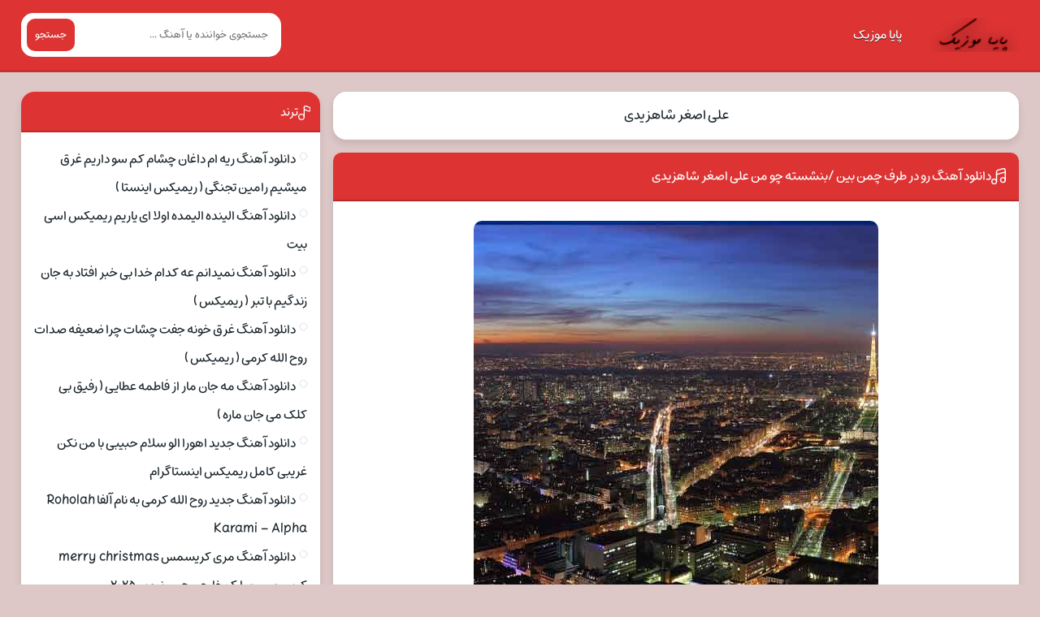

--- FILE ---
content_type: text/html; charset=UTF-8
request_url: https://www.payamusic.ir/trackcategory/%D8%B9%D9%84%DB%8C-%D8%A7%D8%B5%D8%BA%D8%B1-%D8%B4%D8%A7%D9%87%D8%B2%DB%8C%D8%AF%DB%8C/
body_size: 12083
content:
<!DOCTYPE html><html dir="rtl" lang="fa-IR"><head><script data-no-optimize="1">var litespeed_docref=sessionStorage.getItem("litespeed_docref");litespeed_docref&&(Object.defineProperty(document,"referrer",{get:function(){return litespeed_docref}}),sessionStorage.removeItem("litespeed_docref"));</script> <meta charset="UTF-8"><meta name="viewport" content="width=device-width, initial-scale=1"><title>دانلود آهنگ های علی اصغر شاهزیدی &#8902; پایا موزیک</title><meta name='robots' content='index, follow, max-image-preview:large, max-snippet:-1, max-video-preview:-1' /><link rel="canonical" href="https://www.payamusic.ir/trackcategory/علی-اصغر-شاهزیدی/" /><meta property="og:locale" content="fa_IR" /><meta property="og:type" content="article" /><meta property="og:title" content="دانلود آهنگ های علی اصغر شاهزیدی &#8902; پایا موزیک" /><meta property="og:url" content="https://www.payamusic.ir/trackcategory/علی-اصغر-شاهزیدی/" /><meta property="og:site_name" content="پایا موزیک" /><meta name="twitter:card" content="summary_large_image" /> <script type="application/ld+json" class="yoast-schema-graph">{"@context":"https://schema.org","@graph":[{"@type":"CollectionPage","@id":"https://www.payamusic.ir/trackcategory/%d8%b9%d9%84%db%8c-%d8%a7%d8%b5%d8%ba%d8%b1-%d8%b4%d8%a7%d9%87%d8%b2%db%8c%d8%af%db%8c/","url":"https://www.payamusic.ir/trackcategory/%d8%b9%d9%84%db%8c-%d8%a7%d8%b5%d8%ba%d8%b1-%d8%b4%d8%a7%d9%87%d8%b2%db%8c%d8%af%db%8c/","name":"دانلود آهنگ های علی اصغر شاهزیدی &#8902; پایا موزیک","isPartOf":{"@id":"https://www.payamusic.ir/#website"},"primaryImageOfPage":{"@id":"https://www.payamusic.ir/trackcategory/%d8%b9%d9%84%db%8c-%d8%a7%d8%b5%d8%ba%d8%b1-%d8%b4%d8%a7%d9%87%d8%b2%db%8c%d8%af%db%8c/#primaryimage"},"image":{"@id":"https://www.payamusic.ir/trackcategory/%d8%b9%d9%84%db%8c-%d8%a7%d8%b5%d8%ba%d8%b1-%d8%b4%d8%a7%d9%87%d8%b2%db%8c%d8%af%db%8c/#primaryimage"},"thumbnailUrl":"https://www.payamusic.ir/wp-content/uploads/2022/10/kjhgfrS-min.jpg","breadcrumb":{"@id":"https://www.payamusic.ir/trackcategory/%d8%b9%d9%84%db%8c-%d8%a7%d8%b5%d8%ba%d8%b1-%d8%b4%d8%a7%d9%87%d8%b2%db%8c%d8%af%db%8c/#breadcrumb"},"inLanguage":"fa-IR"},{"@type":"ImageObject","inLanguage":"fa-IR","@id":"https://www.payamusic.ir/trackcategory/%d8%b9%d9%84%db%8c-%d8%a7%d8%b5%d8%ba%d8%b1-%d8%b4%d8%a7%d9%87%d8%b2%db%8c%d8%af%db%8c/#primaryimage","url":"https://www.payamusic.ir/wp-content/uploads/2022/10/kjhgfrS-min.jpg","contentUrl":"https://www.payamusic.ir/wp-content/uploads/2022/10/kjhgfrS-min.jpg","width":498,"height":499},{"@type":"BreadcrumbList","@id":"https://www.payamusic.ir/trackcategory/%d8%b9%d9%84%db%8c-%d8%a7%d8%b5%d8%ba%d8%b1-%d8%b4%d8%a7%d9%87%d8%b2%db%8c%d8%af%db%8c/#breadcrumb","itemListElement":[{"@type":"ListItem","position":1,"name":"خانه","item":"https://www.payamusic.ir/"},{"@type":"ListItem","position":2,"name":"علی اصغر شاهزیدی"}]},{"@type":"WebSite","@id":"https://www.payamusic.ir/#website","url":"https://www.payamusic.ir/","name":"پایا موزیک","description":"دانلود گلچین آهنگ طلایی غمگین","potentialAction":[{"@type":"SearchAction","target":{"@type":"EntryPoint","urlTemplate":"https://www.payamusic.ir/?s={search_term_string}"},"query-input":{"@type":"PropertyValueSpecification","valueRequired":true,"valueName":"search_term_string"}}],"inLanguage":"fa-IR"}]}</script> <link rel="alternate" type="application/rss+xml" title="پایا موزیک &raquo; علی اصغر شاهزیدی خوراک دسته" href="https://www.payamusic.ir/trackcategory/%d8%b9%d9%84%db%8c-%d8%a7%d8%b5%d8%ba%d8%b1-%d8%b4%d8%a7%d9%87%d8%b2%db%8c%d8%af%db%8c/feed/" /><link data-optimized="2" rel="stylesheet" href="https://www.payamusic.ir/wp-content/litespeed/css/aa35e6f6e9f24e47de9a29d114660e42.css?ver=82b55" /><link rel="https://api.w.org/" href="https://www.payamusic.ir/wp-json/" /><link rel="alternate" title="JSON" type="application/json" href="https://www.payamusic.ir/wp-json/wp/v2/categories/152" /><link rel="EditURI" type="application/rsd+xml" title="RSD" href="https://www.payamusic.ir/xmlrpc.php?rsd" /><meta name="generator" content="WordPress 6.9" /><link rel="preload" as="font" href="https://www.payamusic.ir/wp-content/themes/paya/assets/fonts/mikhak.woff2" crossorigin><link rel="icon" type="image/png" href="https://www.payamusic.ir/wp-content/uploads/2023/08/PayaMusic.webp"><meta name="theme-color" content="#dd3333"></head><body><header class="header"><div class="width flex"><nav class="flex"><a class="textlogo" href="https://www.payamusic.ir" title="پایا موزیک" rel="home"><span>پایا موزیک</span></a><ul class="flex"><li><a href="https://www.payamusic.ir/">پایا موزیک</a></li></ul></nav><form class="search flex" method="get" action="https://www.payamusic.ir"><input name="s" value="" placeholder="جستجوی خواننده یا آهنگ ..." type="text" required="required" oninvalid="this.setCustomValidity('لطفا متنی برای جستجو انتخاب کنيد')" oninput="setCustomValidity('')"><button>جستجو</button></form></div></header><div class="width flex2"><div class="mright flex"><div class="mcenter mcenter2"><div class="sbox hding"><h1><a href="https://www.payamusic.ir/trackcategory/%d8%b9%d9%84%db%8c-%d8%a7%d8%b5%d8%ba%d8%b1-%d8%b4%d8%a7%d9%87%d8%b2%db%8c%d8%af%db%8c/" title="علی اصغر شاهزیدی">علی اصغر شاهزیدی</a></h1></div><article class="posts"><header><h2><a title="دانلود آهنگ رو در طرف چمن بین /بنشسته چو من علی اصغر شاهزیدی" rel="bookmark" href="https://www.payamusic.ir/track14/516/">دانلود آهنگ رو در طرف چمن بین /بنشسته چو من علی اصغر شاهزیدی</a></h2></header><div class="the_content"><figure>
<img data-lazyloaded="1" src="[data-uri]" width="498" height="499" data-src="https://www.payamusic.ir/wp-content/uploads/2022/10/kjhgfrS-min.jpg" class="attachment-pst size-pst wp-post-image" alt="دانلود آهنگ رو در طرف چمن بین /بنشسته چو من علی اصغر شاهزیدی" title="دانلود آهنگ رو در طرف چمن بین /بنشسته چو من علی اصغر شاهزیدی" decoding="async" fetchpriority="high" data-srcset="https://www.payamusic.ir/wp-content/uploads/2022/10/kjhgfrS-min.jpg 498w, https://www.payamusic.ir/wp-content/uploads/2022/10/kjhgfrS-min-300x300.jpg 300w, https://www.payamusic.ir/wp-content/uploads/2022/10/kjhgfrS-min-150x150.jpg 150w" data-sizes="(max-width: 498px) 100vw, 498px" /></figure><p>با ما باشید با سوپرایز بزرگ این ساعت رسانه پایا موزیک  🎸 دانلود اهنگ رو در طرف چمن بین /بنشسته چو من با صدای علی اصغر شاهزیدی به همراه تکست و بهترین کیفیت ♪</p><p>Download Old Music BY : ALY ASGHR SHAHZYDY | RV DR TRF CHMN BYN /BNSHSTH CHV MN With Text And 2 Quality 320 And 128 On payamusic.ir</p><p>دل در آتش غم رخت تا که خانه کرد 🎸❥</p><p>دیده سیل خون به دامنم بس روانه کرد</p><p>(ترانه از سایت  ) 🎸❥</p><p>آفتاب عمر من فرو رفت و ماهم از افق چرا سر برون نکرد</p><p>هیچ صبح دم نشد فلق چون شفق زخون دل مرا لاله گون نکرد 🎸❥</p><p>ز روی مهت جانا پرده بر گشا</p><p>در آسمان مه را منفعل نما 🎸❥</p><p>به ماه رویت سوگند که دل به مهرت پایبند به طره ات جان پیوند</p><p>قسم به زند و پازند* به جانم آتش افکند خراب رویت یک چند 🎸❥</p><p>[Persian Music on ListenPersian]</p><p>بیا نگارا جمال خود بنما 🎸❥</p><p>ز رنگ و بویت خجل نما گل را</p><p>رو در طرف چمن بین /بنشسته چو من 🎸❥</p><p>دل خون بس ز غم/یاری غنچه دهن</p><p>گل درخشنده چهره تابنده غنچه در خنده بلبل نعره زنان 🎸❥</p><p>هر که جوینده باشد یابنده دل دارد زنده بس کن آه و فغان</p><p>ز جور مه رویان شکوه گر سازی 🎸❥</p><p>به ششدر** محنت مهره اندازی</p><p>همچون سالک دست خود بازی 🎸❥</p><p>همچون سالک دست خود بازی</p><p> 🎸❥</p></p><p> 🎸❥</p>
<audio src="https://dl.downlooad.ir/artist/aly-asghr-shahzydy/ALY ASGHR SHAHZYDY - ATSH DL - (Music-Pars).mp3" controls controlslist="noplaybackrate">مرورگر شما از Player ساپورت نمی کند.</audio></div><footer class="flex"><ul class="flex"><li class="cat"><a href="https://www.payamusic.ir/trackcategory/%d8%b9%d9%84%db%8c-%d8%a7%d8%b5%d8%ba%d8%b1-%d8%b4%d8%a7%d9%87%d8%b2%db%8c%d8%af%db%8c/" rel="category tag">علی اصغر شاهزیدی</a></li><li class="time">13 نوامبر 2022</li><li class="cmmnts">0 نظر</li></ul>
<a class="more" href="https://www.payamusic.ir/track14/516/" title="دانلود آهنگ رو در طرف چمن بین /بنشسته چو من علی اصغر شاهزیدی">ادامه مطلب + دانلود ...</a></footer></article></div></div><aside class="sidebar left"><section class="sbox"><header><h4>ترند</h4></header><ul><li><a href="https://www.payamusic.ir/track03/29413/" title="دانلود آهنگ ریه ام داغان چشام کم سو داریم غرق میشیم رامین تجنگی ( ریمیکس اینستا )">دانلود آهنگ ریه ام داغان چشام کم سو داریم غرق میشیم رامین تجنگی ( ریمیکس اینستا )</a></li><li><a href="https://www.payamusic.ir/track04/29411/" title="دانلود آهنگ الینده الیمده اولا ای یاریم ریمیکس اسی بیت">دانلود آهنگ الینده الیمده اولا ای یاریم ریمیکس اسی بیت</a></li><li><a href="https://www.payamusic.ir/track04/29409/" title="دانلود آهنگ نمیدانم عه کدام خدا بی خبر افتاد به جان زندگیم با تبر ( ریمیکس )">دانلود آهنگ نمیدانم عه کدام خدا بی خبر افتاد به جان زندگیم با تبر ( ریمیکس )</a></li><li><a href="https://www.payamusic.ir/track04/29407/" title="دانلود آهنگ غرق خونه جفت چشات چرا ضعیفه صدات روح الله کرمی ( ریمیکس )">دانلود آهنگ غرق خونه جفت چشات چرا ضعیفه صدات روح الله کرمی ( ریمیکس )</a></li><li><a href="https://www.payamusic.ir/track04/29405/" title="دانلود آهنگ مه جان مار از فاطمه عطایی ( رفیق بی کلک می جان ماره )">دانلود آهنگ مه جان مار از فاطمه عطایی ( رفیق بی کلک می جان ماره )</a></li><li><a href="https://www.payamusic.ir/track04/29403/" title="دانلود آهنگ جدید اهورا الو سلام حبیبی با من نکن غریبی کامل ریمیکس اینستاگرام">دانلود آهنگ جدید اهورا الو سلام حبیبی با من نکن غریبی کامل ریمیکس اینستاگرام</a></li><li><a href="https://www.payamusic.ir/track05/29401/" title="دانلود آهنگ جدید روح الله کرمی به نام آلفا Roholah Karami – Alpha">دانلود آهنگ جدید روح الله کرمی به نام آلفا Roholah Karami – Alpha</a></li><li><a href="https://www.payamusic.ir/track03/29399/" title="دانلود آهنگ مری کریسمس merry christmas کریسمس مبارک خارجی هپی نیو یر ۲۰۲۵">دانلود آهنگ مری کریسمس merry christmas کریسمس مبارک خارجی هپی نیو یر ۲۰۲۵</a></li><li><a href="https://www.payamusic.ir/track04/29397/" title="دانلود اهنگ مریم گل قد شلالوم محسن زارع ریمیکس اینستایی">دانلود اهنگ مریم گل قد شلالوم محسن زارع ریمیکس اینستایی</a></li><li><a href="https://www.payamusic.ir/track04/29395/" title="دانلود آهنگ های میلاد راستاد غمگین ریمیکس طولانی پشت سرهم">دانلود آهنگ های میلاد راستاد غمگین ریمیکس طولانی پشت سرهم</a></li></ul></section><section class="sbox"><header><h4>خوانندگان</h4></header><ul><li><a href="https://www.payamusic.ir/tracksinger/%d8%a2%d8%b1%d9%85%db%8c%d9%86-2afm/" title="دانلود همه آهنگ های آرمین 2afm">آرمین 2afm</a></li><li><a href="https://www.payamusic.ir/tracksinger/%d8%a7%d9%85%db%8c%d8%b1-%d8%aa%d8%aa%d9%84%d9%88/" title="دانلود همه آهنگ های امیر تتلو">امیر تتلو</a></li><li><a href="https://www.payamusic.ir/tracksinger/%d8%a7%d9%85%db%8c%d8%af-%d8%a2%d9%85%d8%b1%db%8c/" title="دانلود همه آهنگ های امید آمری">امید آمری</a></li></ul></section><section class="sbox"><header><h4>پست های جدید</h4></header><ul><li><a href="https://www.payamusic.ir/track04/30822/" title="دانلود آهنگ خوشگل کی تو بگو مال کی تو">دانلود آهنگ خوشگل کی تو بگو مال کی تو</a></li><li><a href="https://www.payamusic.ir/track05/30819/" title="دانلود آهنگ معین با تو به هر چه که باید در دلو جان می‌رسیدم من رسیدم">دانلود آهنگ معین با تو به هر چه که باید در دلو جان می‌رسیدم من رسیدم</a></li><li><a href="https://www.payamusic.ir/track06/30816/" title="دانلود اهنگ ماشین فقط سمند سورن ریمیکس اینستا">دانلود اهنگ ماشین فقط سمند سورن ریمیکس اینستا</a></li><li><a href="https://www.payamusic.ir/track06/30813/" title="دانلود آهنگ گفته بودم اگه برگردی دوباره ریمیکس اینستاگرام">دانلود آهنگ گفته بودم اگه برگردی دوباره ریمیکس اینستاگرام</a></li><li><a href="https://www.payamusic.ir/track10/30810/" title="دانلود آهنگ معین من به زیباییِ تو هرگز ندیدم در خیالم هم ندیدم">دانلود آهنگ معین من به زیباییِ تو هرگز ندیدم در خیالم هم ندیدم</a></li><li><a href="https://www.payamusic.ir/track05/30807/" title="دانلود اهنگ خوشگل کی تو بگو مال کی تو ریمیکس اینستا">دانلود اهنگ خوشگل کی تو بگو مال کی تو ریمیکس اینستا</a></li><li><a href="https://www.payamusic.ir/track05/30804/" title="دانلود اهنگ اصلا خبر داری چقدر دلتنگتم بی معرفت ریمیکس">دانلود اهنگ اصلا خبر داری چقدر دلتنگتم بی معرفت ریمیکس</a></li><li><a href="https://www.payamusic.ir/track08/30801/" title="دانلود آهنگ معین ز تمام بودنیها تو فقط از آن من باشو کنارم عاشقی کن">دانلود آهنگ معین ز تمام بودنیها تو فقط از آن من باشو کنارم عاشقی کن</a></li><li><a href="https://www.payamusic.ir/track05/30798/" title="دانلود اهنگ چنگیز زن کسته ریمیکس">دانلود اهنگ چنگیز زن کسته ریمیکس</a></li><li><a href="https://www.payamusic.ir/track06/30795/" title="دانلود اهنگ محمد ملایی نمیدونی بهونتو هر شب دلم میگیره">دانلود اهنگ محمد ملایی نمیدونی بهونتو هر شب دلم میگیره</a></li><li><a href="https://www.payamusic.ir/track05/30792/" title="دانلود آهنگ اگ ببازم دل بهت">دانلود آهنگ اگ ببازم دل بهت</a></li><li><a href="https://www.payamusic.ir/track10/30789/" title="دانلود ریمیکس ترکیبی رامین تجنگی و پیام عباسی و هیچکس و فرهاد جهانگیری تیرگی">دانلود ریمیکس ترکیبی رامین تجنگی و پیام عباسی و هیچکس و فرهاد جهانگیری تیرگی</a></li><li><a href="https://www.payamusic.ir/track07/30786/" title="دانلود آهنگ بیدل برزویی شونه کی مرهم میشه وقتی دلت میگیره">دانلود آهنگ بیدل برزویی شونه کی مرهم میشه وقتی دلت میگیره</a></li><li><a href="https://www.payamusic.ir/track05/30783/" title="دانلود آهنگ بیدل برزویی من که میمردم واسه تو کردی بی وفایی">دانلود آهنگ بیدل برزویی من که میمردم واسه تو کردی بی وفایی</a></li><li><a href="https://www.payamusic.ir/track05/30780/" title="دانلود آهنگ بیدل برزویی دست روی موهات میکشه وقتی منو نداری">دانلود آهنگ بیدل برزویی دست روی موهات میکشه وقتی منو نداری</a></li></ul></section><section class="sbox"><header><h4>دوستان</h4></header><ul><li><a href="https://musicpars4.ir/">https://musicpars4.ir/</a></li><li><a href="https://onlineroman.ir/">دانلود رمان</a></li><li><a href="https://www.payamusic.ir/">https://www.payamusic.ir/</a></li><li><a href="https://opmusic.ir/">دانلود آهنگ</a></li></ul></section></aside></div><footer class="footer"><div class="width flex2"><div class="footbox"><h5>دسته‌بندی نشده</h5><ul><li><a title="دانلود آهنگ ریه ام داغان چشام کم سو داریم غرق میشیم رامین تجنگی ( ریمیکس اینستا )" href="https://www.payamusic.ir/track03/29413/">دانلود آهنگ ریه ام داغان چشام کم سو داریم غرق میشیم رامین تجنگی ( ریمیکس اینستا )</a></li><li><a title="دانلود آهنگ الینده الیمده اولا ای یاریم ریمیکس اسی بیت" href="https://www.payamusic.ir/track04/29411/">دانلود آهنگ الینده الیمده اولا ای یاریم ریمیکس اسی بیت</a></li><li><a title="دانلود آهنگ نمیدانم عه کدام خدا بی خبر افتاد به جان زندگیم با تبر ( ریمیکس )" href="https://www.payamusic.ir/track04/29409/">دانلود آهنگ نمیدانم عه کدام خدا بی خبر افتاد به جان زندگیم با تبر ( ریمیکس )</a></li><li><a title="دانلود آهنگ غرق خونه جفت چشات چرا ضعیفه صدات روح الله کرمی ( ریمیکس )" href="https://www.payamusic.ir/track04/29407/">دانلود آهنگ غرق خونه جفت چشات چرا ضعیفه صدات روح الله کرمی ( ریمیکس )</a></li><li><a title="دانلود آهنگ مه جان مار از فاطمه عطایی ( رفیق بی کلک می جان ماره )" href="https://www.payamusic.ir/track04/29405/">دانلود آهنگ مه جان مار از فاطمه عطایی ( رفیق بی کلک می جان ماره )</a></li></ul></div><div class="footbox"><h5>دسته‌بندی نشده</h5><ul><li><a title="دانلود آهنگ ریه ام داغان چشام کم سو داریم غرق میشیم رامین تجنگی ( ریمیکس اینستا )" href="https://www.payamusic.ir/track03/29413/">دانلود آهنگ ریه ام داغان چشام کم سو داریم غرق میشیم رامین تجنگی ( ریمیکس اینستا )</a></li><li><a title="دانلود آهنگ الینده الیمده اولا ای یاریم ریمیکس اسی بیت" href="https://www.payamusic.ir/track04/29411/">دانلود آهنگ الینده الیمده اولا ای یاریم ریمیکس اسی بیت</a></li><li><a title="دانلود آهنگ نمیدانم عه کدام خدا بی خبر افتاد به جان زندگیم با تبر ( ریمیکس )" href="https://www.payamusic.ir/track04/29409/">دانلود آهنگ نمیدانم عه کدام خدا بی خبر افتاد به جان زندگیم با تبر ( ریمیکس )</a></li><li><a title="دانلود آهنگ غرق خونه جفت چشات چرا ضعیفه صدات روح الله کرمی ( ریمیکس )" href="https://www.payamusic.ir/track04/29407/">دانلود آهنگ غرق خونه جفت چشات چرا ضعیفه صدات روح الله کرمی ( ریمیکس )</a></li><li><a title="دانلود آهنگ مه جان مار از فاطمه عطایی ( رفیق بی کلک می جان ماره )" href="https://www.payamusic.ir/track04/29405/">دانلود آهنگ مه جان مار از فاطمه عطایی ( رفیق بی کلک می جان ماره )</a></li></ul></div><div class="footbox"><h5>دسته‌بندی نشده</h5><ul><li><a title="دانلود آهنگ ریه ام داغان چشام کم سو داریم غرق میشیم رامین تجنگی ( ریمیکس اینستا )" href="https://www.payamusic.ir/track03/29413/">دانلود آهنگ ریه ام داغان چشام کم سو داریم غرق میشیم رامین تجنگی ( ریمیکس اینستا )</a></li><li><a title="دانلود آهنگ الینده الیمده اولا ای یاریم ریمیکس اسی بیت" href="https://www.payamusic.ir/track04/29411/">دانلود آهنگ الینده الیمده اولا ای یاریم ریمیکس اسی بیت</a></li><li><a title="دانلود آهنگ نمیدانم عه کدام خدا بی خبر افتاد به جان زندگیم با تبر ( ریمیکس )" href="https://www.payamusic.ir/track04/29409/">دانلود آهنگ نمیدانم عه کدام خدا بی خبر افتاد به جان زندگیم با تبر ( ریمیکس )</a></li><li><a title="دانلود آهنگ غرق خونه جفت چشات چرا ضعیفه صدات روح الله کرمی ( ریمیکس )" href="https://www.payamusic.ir/track04/29407/">دانلود آهنگ غرق خونه جفت چشات چرا ضعیفه صدات روح الله کرمی ( ریمیکس )</a></li><li><a title="دانلود آهنگ مه جان مار از فاطمه عطایی ( رفیق بی کلک می جان ماره )" href="https://www.payamusic.ir/track04/29405/">دانلود آهنگ مه جان مار از فاطمه عطایی ( رفیق بی کلک می جان ماره )</a></li></ul></div><div class="copyright"><p>تمامی حقوق مطالب برای apamusic محفوظ است</p><p><a rel="nofollow" href="https://vebeet.com/portfolio/wordpress-theme-design/" target="_blank" title="طراحی قالب وردپرس">طراحی قالب وردپرس</a> : <a rel="nofollow" href="https://vebeet.com" target="_blank" title="وبیت">وبیت</a></p></div></div></footer><div class="msct_svg"><svg xmlns="http://www.w3.org/2000/svg" xmlns:xlink="http://www.w3.org/1999/xlink" viewBox="0 0 245.09 26.36"><defs><symbol id="instagram" data-name="instagram" viewBox="0 0 26 26"><path d="M13,0C9.47,0,9,0,7.64.08a9.45,9.45,0,0,0-3.15.6,6.34,6.34,0,0,0-2.31,1.5A6.34,6.34,0,0,0,.68,4.49a9.45,9.45,0,0,0-.6,3.15C0,9,0,9.47,0,13s0,4,.08,5.36a9.45,9.45,0,0,0,.6,3.15,6.62,6.62,0,0,0,3.81,3.81,9.45,9.45,0,0,0,3.15.6C9,26,9.47,26,13,26s4,0,5.36-.08a9.45,9.45,0,0,0,3.15-.6,6.62,6.62,0,0,0,3.81-3.81,9.45,9.45,0,0,0,.6-3.15C26,17,26,16.53,26,13s0-4-.08-5.36a9.45,9.45,0,0,0-.6-3.15A6.62,6.62,0,0,0,21.51.68a9.45,9.45,0,0,0-3.15-.6C17,0,16.53,0,13,0Zm0,2.34c3.47,0,3.88,0,5.25.08a7.22,7.22,0,0,1,2.42.45,3.81,3.81,0,0,1,1.49,1,3.81,3.81,0,0,1,1,1.49,7.22,7.22,0,0,1,.45,2.42c.06,1.37.08,1.78.08,5.25s0,3.88-.08,5.25a7.42,7.42,0,0,1-.46,2.42,4.09,4.09,0,0,1-1,1.49,3.93,3.93,0,0,1-1.5,1,7.16,7.16,0,0,1-2.42.45c-1.38.06-1.79.08-5.26.08s-3.89,0-5.27-.08a7.42,7.42,0,0,1-2.42-.46,4.09,4.09,0,0,1-1.49-1,4,4,0,0,1-1-1.5,7.16,7.16,0,0,1-.45-2.42c0-1.36-.07-1.79-.07-5.25s0-3.88.07-5.26A7.16,7.16,0,0,1,2.81,5.3a3.87,3.87,0,0,1,1-1.5,3.74,3.74,0,0,1,1.49-1,7.34,7.34,0,0,1,2.41-.46c1.38-.05,1.78-.06,5.26-.06Zm0,4a6.68,6.68,0,0,0-4.72,11.4,6.69,6.69,0,0,0,4.72,2A6.68,6.68,0,0,0,13,6.32Zm0,11A4.33,4.33,0,1,1,17.33,13,4.33,4.33,0,0,1,13,17.33ZM21.5,6.06A1.61,1.61,0,0,1,21,7.13a1.56,1.56,0,0,1-2.64-1.07A1.53,1.53,0,0,1,18.84,5,1.55,1.55,0,0,1,21,5,1.53,1.53,0,0,1,21.5,6.06Z"/></symbol><symbol id="telegram" data-name="telegram" viewBox="0 0 27.3 26"><path d="M19.89,8.28c.84-1,1.67-3.22-1.82-.48-3.25,2.59-6.54,5.14-9.84,7.65A3.58,3.58,0,0,1,5,15.53C2.93,14.81.48,13.84.48,13.84s-1.66-1.21,1.19-2.5c0,0,12.08-5.71,16.27-7.73,1.6-.8,7-3.38,7-3.38S27.5-.9,27.29,1.84c-.07,1.13-.63,5.08-1.19,9.34-.84,6-1.74,12.65-1.74,12.65S24.22,25.68,23,26a5.25,5.25,0,0,1-3.49-1.45c-.28-.24-5.23-3.86-7-5.64a1.46,1.46,0,0,1-.43-.57,1.54,1.54,0,0,1-.15-.74,1.83,1.83,0,0,1,.18-.73,1.51,1.51,0,0,1,.47-.53Q16.3,12.4,19.89,8.28Z"/></symbol><symbol id="x" data-name="x" viewBox="0 0 28.19 26"><path d="M22.2,0h4.32L17.08,11,28.19,26h-8.7l-6.81-9.09L4.88,26H.56l10.1-11.78L0,0H8.92l6.16,8.31ZM20.68,23.36h2.4L7.62,2.5H5.05Z"/></symbol><symbol id="whatsup" data-name="whatsup" viewBox="0 0 22 22"><path d="M11.2,0A10.76,10.76,0,0,0,.4,10.72,10.65,10.65,0,0,0,2,16.25L0,22l6-1.9a10.82,10.82,0,0,0,16-9.38A10.76,10.76,0,0,0,11.2,0Zm5.37,14.79A2.78,2.78,0,0,1,14.66,16c-.51,0-.52.39-3.28-.81a11.44,11.44,0,0,1-4.56-4.3A5.27,5.27,0,0,1,5.81,8,3,3,0,0,1,6.86,5.79a1.11,1.11,0,0,1,.74-.32h.52c.16,0,.41,0,.61.53s.71,1.92.78,2.06a.51.51,0,0,1,0,.48A1.86,1.86,0,0,1,9.22,9c-.14.16-.3.35-.43.47s-.29.27-.14.55A8.16,8.16,0,0,0,10.11,12a7.44,7.44,0,0,0,2.16,1.44c.28.15.44.13.6,0s.72-.78.92-1,.37-.22.62-.12,1.58.82,1.85,1,.46.23.52.34A2.37,2.37,0,0,1,16.57,14.79Z"/></symbol><symbol id="linkedin" data-name="linkedin" viewBox="0 0 26 26"><g id="Page-1"><g id="Dribbble-Light-Preview"><g id="icons"><path id="linkedin-_161_" data-name="linkedin-[#161]" d="M26,26H20.8V16.9c0-2.49-1.1-3.89-3.08-3.89-2.14,0-3.42,1.45-3.42,3.89V26H9.1V9.1h5.2V11a6.27,6.27,0,0,1,5.31-2.86C23.29,8.14,26,10.38,26,15V26ZM3.17,6.4A3.2,3.2,0,1,1,6.35,3.2,3.19,3.19,0,0,1,3.17,6.4ZM0,26H6.5V9.1H0Z" fill-rule="evenodd"/></g></g></g></symbol><symbol id="facebook" data-name="facebook" viewBox="0 0 12.52 26"><g id="_7935ec95c421cee6d86eb22ecd11b7e3" data-name="7935ec95c421cee6d86eb22ecd11b7e3"><path d="M7.64,6.19V8.56h4.25l-.46,3.78H7.64V26h-5V12.34H0V8.56H2.62V5.7c0-1.42-.11-2.09.49-3.19S5.41,0,8.35,0a23,23,0,0,1,4.17.32l-.63,4A9.19,9.19,0,0,0,9.09,4C8.17,4.21,7.64,4.78,7.64,6.19Z"/></g></symbol><symbol id="eitaa" data-name="eitaa" viewBox="0 0 25.37 26"><g id="Isolation_Mode" data-name="Isolation Mode"><path d="M7.25,0H18.12a7.27,7.27,0,0,1,7.25,7.24v3.5c-3.57,1.61-7.18,9.54-12.44,7.82a4.54,4.54,0,0,0-1.5,2.53,4.51,4.51,0,0,1-3.66-4.57c-3-2.19-.53-6.24,1.87-7.87,5.15-3.48,12.3-.48,8.32,2-2.42,1.52-7.58,2.52-7-1.2a2.67,2.67,0,0,0-.62,4.43c-1.58,1.55-1.27,4.41.42,5.34,1.71-4.43,7.66-3.85,10.06-9.13,1.81-4-.87-8.51-6.23-7.82-4,.53-7.84,3.94-9.74,8S3.16,19.88,7.11,22.65c4.66,3.26,9.61.24,12.61-3.71,1.76-2.32,3.31-4.9,5.65-6.39v6.2A7.27,7.27,0,0,1,18.12,26H7.25A7.27,7.27,0,0,1,0,18.75V7.25A7.27,7.27,0,0,1,7.25,0Z" fill-rule="evenodd"/></g></symbol><symbol id="aparat" data-name="aparat" viewBox="0 0 26 26"><g id="icon--white"><path d="M11.22.77,8.83.14A4,4,0,0,0,3.9,3L3.3,5.25A12.34,12.34,0,0,1,11.22.77Z"/><path d="M.72,15l-.58,2.2A4,4,0,0,0,3,22.1l2.3.61A12.32,12.32,0,0,1,.72,15Z"/><path d="M23,3.9l-2.57-.68a12.32,12.32,0,0,1,4.72,8.26l.7-2.65A4,4,0,0,0,23,3.9Z"/><path d="M14.72,25.21l2.45.65A4,4,0,0,0,22.1,23l.69-2.6A12.33,12.33,0,0,1,14.72,25.21Z"/><path d="M13,1.73A11.27,11.27,0,1,0,24.27,13,11.26,11.26,0,0,0,13,1.73ZM6.62,7.35a3.22,3.22,0,1,1,2.55,3.77A3.21,3.21,0,0,1,6.62,7.35Zm4.68,9.74a3.22,3.22,0,1,1-2.55-3.77A3.23,3.23,0,0,1,11.3,17.09Zm1.37-2.61a1.42,1.42,0,0,1-1.14-1.67,1.43,1.43,0,1,1,2.81.54A1.42,1.42,0,0,1,12.67,14.48Zm6.71,4.17a3.22,3.22,0,1,1-2.55-3.77A3.21,3.21,0,0,1,19.38,18.65Zm-2.13-6A3.22,3.22,0,1,1,21,10.13,3.22,3.22,0,0,1,17.25,12.68Z"/></g></symbol><symbol id="rubika" data-name="rubika" viewBox="0 0 23 26"><path d="M22.88,6.77a1.59,1.59,0,0,0-.12-.27l0,0v0a1.39,1.39,0,0,0-.15-.19,1.75,1.75,0,0,0-.48-.42L17.69,3.3l-.89-.52L12.39.24h0A1.74,1.74,0,0,0,11.8,0l-.3,0-.3,0a1.67,1.67,0,0,0-.58.2L6.2,2.78l-.9.52L.9,5.84a1.79,1.79,0,0,0-.49.42,1.33,1.33,0,0,0-.14.19l0,0c0,.09-.09.18-.13.27A1.9,1.9,0,0,0,0,7.4V18.6a1.9,1.9,0,0,0,.11.63c0,.09.08.18.13.27l0,.05a1.33,1.33,0,0,0,.14.19,1.6,1.6,0,0,0,.49.41L5.3,22.7l.3.17.3.17h0l.3.18,4.4,2.54.05,0a1.78,1.78,0,0,0,.55.18,1.52,1.52,0,0,0,.6,0,1.72,1.72,0,0,0,.54-.18l4.46-2.57.3-.18h0l.3-.17.29-.17,4.41-2.55a1.57,1.57,0,0,0,.48-.41,1.39,1.39,0,0,0,.15-.19v0l0,0a1.59,1.59,0,0,0,.12-.27A1.68,1.68,0,0,0,23,18.6V7.4A1.68,1.68,0,0,0,22.88,6.77ZM17.4,22.18V16.75l4.66,2.69a1.28,1.28,0,0,1-.26.2Zm5-3.58a1.65,1.65,0,0,1,0,.32l-4.67-2.69,4.71-2.71Zm-5.6,3.58-4.55-2.63-.15-.08,4.7-2.72Zm-4.74,3.08a.93.93,0,0,1-.26.1V20l4.7,2.72-4.4,2.54ZM5.6,22.18,1.19,19.64a1.57,1.57,0,0,1-.25-.2l1.78-1L5.6,16.75Zm-5-8.66,4.7,2.71L.64,18.92a1.12,1.12,0,0,1,0-.32Zm5-9.7V9.25L.94,6.56a1.57,1.57,0,0,1,.25-.2ZM11.8.64a1,1,0,0,1,.29.11L16.5,3.3,11.8,6ZM22.1,13l-4.7,2.72V10.28ZM10.75,19.55,6.2,22.18V16.75l4.7,2.72Zm.45-.6L6.5,16.23l-.3-.17V10.28l5,2.89ZM6.5,9.77l4.7-2.72.3-.17.3.17,4.7,2.72-5,2.89Zm4.4-3.24L6.2,9.25V3.82Zm1.2,0,4.7-2.71V9.25ZM10.91.75A1,1,0,0,1,11.2.64V6L6.5,3.3,10.9.76ZM.6,7.4a1.12,1.12,0,0,1,0-.32L5.3,9.77.6,12.48Zm5,2.88v5.44L.9,13ZM11.2,20v5.38a.82.82,0,0,1-.26-.1L6.5,22.7Zm5.6-3.92-.3.17L11.8,19V13.17l5-2.89Zm.6-12.24,4.4,2.54a1.28,1.28,0,0,1,.26.2L17.4,9.25Zm5,3.26a1.65,1.65,0,0,1,0,.32v5.08L17.69,9.77Z"/></symbol></defs></svg></div><script type="speculationrules">{"prefetch":[{"source":"document","where":{"and":[{"href_matches":"/*"},{"not":{"href_matches":["/wp-*.php","/wp-admin/*","/wp-content/uploads/*","/wp-content/*","/wp-content/plugins/*","/wp-content/themes/paya/*","/*\\?(.+)"]}},{"not":{"selector_matches":"a[rel~=\"nofollow\"]"}},{"not":{"selector_matches":".no-prefetch, .no-prefetch a"}}]},"eagerness":"conservative"}]}</script> <script data-no-optimize="1">window.lazyLoadOptions=Object.assign({},{threshold:300},window.lazyLoadOptions||{});!function(t,e){"object"==typeof exports&&"undefined"!=typeof module?module.exports=e():"function"==typeof define&&define.amd?define(e):(t="undefined"!=typeof globalThis?globalThis:t||self).LazyLoad=e()}(this,function(){"use strict";function e(){return(e=Object.assign||function(t){for(var e=1;e<arguments.length;e++){var n,a=arguments[e];for(n in a)Object.prototype.hasOwnProperty.call(a,n)&&(t[n]=a[n])}return t}).apply(this,arguments)}function o(t){return e({},at,t)}function l(t,e){return t.getAttribute(gt+e)}function c(t){return l(t,vt)}function s(t,e){return function(t,e,n){e=gt+e;null!==n?t.setAttribute(e,n):t.removeAttribute(e)}(t,vt,e)}function i(t){return s(t,null),0}function r(t){return null===c(t)}function u(t){return c(t)===_t}function d(t,e,n,a){t&&(void 0===a?void 0===n?t(e):t(e,n):t(e,n,a))}function f(t,e){et?t.classList.add(e):t.className+=(t.className?" ":"")+e}function _(t,e){et?t.classList.remove(e):t.className=t.className.replace(new RegExp("(^|\\s+)"+e+"(\\s+|$)")," ").replace(/^\s+/,"").replace(/\s+$/,"")}function g(t){return t.llTempImage}function v(t,e){!e||(e=e._observer)&&e.unobserve(t)}function b(t,e){t&&(t.loadingCount+=e)}function p(t,e){t&&(t.toLoadCount=e)}function n(t){for(var e,n=[],a=0;e=t.children[a];a+=1)"SOURCE"===e.tagName&&n.push(e);return n}function h(t,e){(t=t.parentNode)&&"PICTURE"===t.tagName&&n(t).forEach(e)}function a(t,e){n(t).forEach(e)}function m(t){return!!t[lt]}function E(t){return t[lt]}function I(t){return delete t[lt]}function y(e,t){var n;m(e)||(n={},t.forEach(function(t){n[t]=e.getAttribute(t)}),e[lt]=n)}function L(a,t){var o;m(a)&&(o=E(a),t.forEach(function(t){var e,n;e=a,(t=o[n=t])?e.setAttribute(n,t):e.removeAttribute(n)}))}function k(t,e,n){f(t,e.class_loading),s(t,st),n&&(b(n,1),d(e.callback_loading,t,n))}function A(t,e,n){n&&t.setAttribute(e,n)}function O(t,e){A(t,rt,l(t,e.data_sizes)),A(t,it,l(t,e.data_srcset)),A(t,ot,l(t,e.data_src))}function w(t,e,n){var a=l(t,e.data_bg_multi),o=l(t,e.data_bg_multi_hidpi);(a=nt&&o?o:a)&&(t.style.backgroundImage=a,n=n,f(t=t,(e=e).class_applied),s(t,dt),n&&(e.unobserve_completed&&v(t,e),d(e.callback_applied,t,n)))}function x(t,e){!e||0<e.loadingCount||0<e.toLoadCount||d(t.callback_finish,e)}function M(t,e,n){t.addEventListener(e,n),t.llEvLisnrs[e]=n}function N(t){return!!t.llEvLisnrs}function z(t){if(N(t)){var e,n,a=t.llEvLisnrs;for(e in a){var o=a[e];n=e,o=o,t.removeEventListener(n,o)}delete t.llEvLisnrs}}function C(t,e,n){var a;delete t.llTempImage,b(n,-1),(a=n)&&--a.toLoadCount,_(t,e.class_loading),e.unobserve_completed&&v(t,n)}function R(i,r,c){var l=g(i)||i;N(l)||function(t,e,n){N(t)||(t.llEvLisnrs={});var a="VIDEO"===t.tagName?"loadeddata":"load";M(t,a,e),M(t,"error",n)}(l,function(t){var e,n,a,o;n=r,a=c,o=u(e=i),C(e,n,a),f(e,n.class_loaded),s(e,ut),d(n.callback_loaded,e,a),o||x(n,a),z(l)},function(t){var e,n,a,o;n=r,a=c,o=u(e=i),C(e,n,a),f(e,n.class_error),s(e,ft),d(n.callback_error,e,a),o||x(n,a),z(l)})}function T(t,e,n){var a,o,i,r,c;t.llTempImage=document.createElement("IMG"),R(t,e,n),m(c=t)||(c[lt]={backgroundImage:c.style.backgroundImage}),i=n,r=l(a=t,(o=e).data_bg),c=l(a,o.data_bg_hidpi),(r=nt&&c?c:r)&&(a.style.backgroundImage='url("'.concat(r,'")'),g(a).setAttribute(ot,r),k(a,o,i)),w(t,e,n)}function G(t,e,n){var a;R(t,e,n),a=e,e=n,(t=Et[(n=t).tagName])&&(t(n,a),k(n,a,e))}function D(t,e,n){var a;a=t,(-1<It.indexOf(a.tagName)?G:T)(t,e,n)}function S(t,e,n){var a;t.setAttribute("loading","lazy"),R(t,e,n),a=e,(e=Et[(n=t).tagName])&&e(n,a),s(t,_t)}function V(t){t.removeAttribute(ot),t.removeAttribute(it),t.removeAttribute(rt)}function j(t){h(t,function(t){L(t,mt)}),L(t,mt)}function F(t){var e;(e=yt[t.tagName])?e(t):m(e=t)&&(t=E(e),e.style.backgroundImage=t.backgroundImage)}function P(t,e){var n;F(t),n=e,r(e=t)||u(e)||(_(e,n.class_entered),_(e,n.class_exited),_(e,n.class_applied),_(e,n.class_loading),_(e,n.class_loaded),_(e,n.class_error)),i(t),I(t)}function U(t,e,n,a){var o;n.cancel_on_exit&&(c(t)!==st||"IMG"===t.tagName&&(z(t),h(o=t,function(t){V(t)}),V(o),j(t),_(t,n.class_loading),b(a,-1),i(t),d(n.callback_cancel,t,e,a)))}function $(t,e,n,a){var o,i,r=(i=t,0<=bt.indexOf(c(i)));s(t,"entered"),f(t,n.class_entered),_(t,n.class_exited),o=t,i=a,n.unobserve_entered&&v(o,i),d(n.callback_enter,t,e,a),r||D(t,n,a)}function q(t){return t.use_native&&"loading"in HTMLImageElement.prototype}function H(t,o,i){t.forEach(function(t){return(a=t).isIntersecting||0<a.intersectionRatio?$(t.target,t,o,i):(e=t.target,n=t,a=o,t=i,void(r(e)||(f(e,a.class_exited),U(e,n,a,t),d(a.callback_exit,e,n,t))));var e,n,a})}function B(e,n){var t;tt&&!q(e)&&(n._observer=new IntersectionObserver(function(t){H(t,e,n)},{root:(t=e).container===document?null:t.container,rootMargin:t.thresholds||t.threshold+"px"}))}function J(t){return Array.prototype.slice.call(t)}function K(t){return t.container.querySelectorAll(t.elements_selector)}function Q(t){return c(t)===ft}function W(t,e){return e=t||K(e),J(e).filter(r)}function X(e,t){var n;(n=K(e),J(n).filter(Q)).forEach(function(t){_(t,e.class_error),i(t)}),t.update()}function t(t,e){var n,a,t=o(t);this._settings=t,this.loadingCount=0,B(t,this),n=t,a=this,Y&&window.addEventListener("online",function(){X(n,a)}),this.update(e)}var Y="undefined"!=typeof window,Z=Y&&!("onscroll"in window)||"undefined"!=typeof navigator&&/(gle|ing|ro)bot|crawl|spider/i.test(navigator.userAgent),tt=Y&&"IntersectionObserver"in window,et=Y&&"classList"in document.createElement("p"),nt=Y&&1<window.devicePixelRatio,at={elements_selector:".lazy",container:Z||Y?document:null,threshold:300,thresholds:null,data_src:"src",data_srcset:"srcset",data_sizes:"sizes",data_bg:"bg",data_bg_hidpi:"bg-hidpi",data_bg_multi:"bg-multi",data_bg_multi_hidpi:"bg-multi-hidpi",data_poster:"poster",class_applied:"applied",class_loading:"litespeed-loading",class_loaded:"litespeed-loaded",class_error:"error",class_entered:"entered",class_exited:"exited",unobserve_completed:!0,unobserve_entered:!1,cancel_on_exit:!0,callback_enter:null,callback_exit:null,callback_applied:null,callback_loading:null,callback_loaded:null,callback_error:null,callback_finish:null,callback_cancel:null,use_native:!1},ot="src",it="srcset",rt="sizes",ct="poster",lt="llOriginalAttrs",st="loading",ut="loaded",dt="applied",ft="error",_t="native",gt="data-",vt="ll-status",bt=[st,ut,dt,ft],pt=[ot],ht=[ot,ct],mt=[ot,it,rt],Et={IMG:function(t,e){h(t,function(t){y(t,mt),O(t,e)}),y(t,mt),O(t,e)},IFRAME:function(t,e){y(t,pt),A(t,ot,l(t,e.data_src))},VIDEO:function(t,e){a(t,function(t){y(t,pt),A(t,ot,l(t,e.data_src))}),y(t,ht),A(t,ct,l(t,e.data_poster)),A(t,ot,l(t,e.data_src)),t.load()}},It=["IMG","IFRAME","VIDEO"],yt={IMG:j,IFRAME:function(t){L(t,pt)},VIDEO:function(t){a(t,function(t){L(t,pt)}),L(t,ht),t.load()}},Lt=["IMG","IFRAME","VIDEO"];return t.prototype={update:function(t){var e,n,a,o=this._settings,i=W(t,o);{if(p(this,i.length),!Z&&tt)return q(o)?(e=o,n=this,i.forEach(function(t){-1!==Lt.indexOf(t.tagName)&&S(t,e,n)}),void p(n,0)):(t=this._observer,o=i,t.disconnect(),a=t,void o.forEach(function(t){a.observe(t)}));this.loadAll(i)}},destroy:function(){this._observer&&this._observer.disconnect(),K(this._settings).forEach(function(t){I(t)}),delete this._observer,delete this._settings,delete this.loadingCount,delete this.toLoadCount},loadAll:function(t){var e=this,n=this._settings;W(t,n).forEach(function(t){v(t,e),D(t,n,e)})},restoreAll:function(){var e=this._settings;K(e).forEach(function(t){P(t,e)})}},t.load=function(t,e){e=o(e);D(t,e)},t.resetStatus=function(t){i(t)},t}),function(t,e){"use strict";function n(){e.body.classList.add("litespeed_lazyloaded")}function a(){console.log("[LiteSpeed] Start Lazy Load"),o=new LazyLoad(Object.assign({},t.lazyLoadOptions||{},{elements_selector:"[data-lazyloaded]",callback_finish:n})),i=function(){o.update()},t.MutationObserver&&new MutationObserver(i).observe(e.documentElement,{childList:!0,subtree:!0,attributes:!0})}var o,i;t.addEventListener?t.addEventListener("load",a,!1):t.attachEvent("onload",a)}(window,document);</script><script data-no-optimize="1">window.litespeed_ui_events=window.litespeed_ui_events||["mouseover","click","keydown","wheel","touchmove","touchstart"];var urlCreator=window.URL||window.webkitURL;function litespeed_load_delayed_js_force(){console.log("[LiteSpeed] Start Load JS Delayed"),litespeed_ui_events.forEach(e=>{window.removeEventListener(e,litespeed_load_delayed_js_force,{passive:!0})}),document.querySelectorAll("iframe[data-litespeed-src]").forEach(e=>{e.setAttribute("src",e.getAttribute("data-litespeed-src"))}),"loading"==document.readyState?window.addEventListener("DOMContentLoaded",litespeed_load_delayed_js):litespeed_load_delayed_js()}litespeed_ui_events.forEach(e=>{window.addEventListener(e,litespeed_load_delayed_js_force,{passive:!0})});async function litespeed_load_delayed_js(){let t=[];for(var d in document.querySelectorAll('script[type="litespeed/javascript"]').forEach(e=>{t.push(e)}),t)await new Promise(e=>litespeed_load_one(t[d],e));document.dispatchEvent(new Event("DOMContentLiteSpeedLoaded")),window.dispatchEvent(new Event("DOMContentLiteSpeedLoaded"))}function litespeed_load_one(t,e){console.log("[LiteSpeed] Load ",t);var d=document.createElement("script");d.addEventListener("load",e),d.addEventListener("error",e),t.getAttributeNames().forEach(e=>{"type"!=e&&d.setAttribute("data-src"==e?"src":e,t.getAttribute(e))});let a=!(d.type="text/javascript");!d.src&&t.textContent&&(d.src=litespeed_inline2src(t.textContent),a=!0),t.after(d),t.remove(),a&&e()}function litespeed_inline2src(t){try{var d=urlCreator.createObjectURL(new Blob([t.replace(/^(?:<!--)?(.*?)(?:-->)?$/gm,"$1")],{type:"text/javascript"}))}catch(e){d="data:text/javascript;base64,"+btoa(t.replace(/^(?:<!--)?(.*?)(?:-->)?$/gm,"$1"))}return d}</script><script data-no-optimize="1">var litespeed_vary=document.cookie.replace(/(?:(?:^|.*;\s*)_lscache_vary\s*\=\s*([^;]*).*$)|^.*$/,"");litespeed_vary||fetch("/wp-content/plugins/litespeed-cache/guest.vary.php",{method:"POST",cache:"no-cache",redirect:"follow"}).then(e=>e.json()).then(e=>{console.log(e),e.hasOwnProperty("reload")&&"yes"==e.reload&&(sessionStorage.setItem("litespeed_docref",document.referrer),window.location.reload(!0))});</script><script data-optimized="1" type="litespeed/javascript" data-src="https://www.payamusic.ir/wp-content/litespeed/js/73c6f70d58fbf9eb722a514fd43de86d.js?ver=82b55"></script><script defer src="https://static.cloudflareinsights.com/beacon.min.js/vcd15cbe7772f49c399c6a5babf22c1241717689176015" integrity="sha512-ZpsOmlRQV6y907TI0dKBHq9Md29nnaEIPlkf84rnaERnq6zvWvPUqr2ft8M1aS28oN72PdrCzSjY4U6VaAw1EQ==" data-cf-beacon='{"version":"2024.11.0","token":"419d94ee171f426fa444c1ad83a06a96","r":1,"server_timing":{"name":{"cfCacheStatus":true,"cfEdge":true,"cfExtPri":true,"cfL4":true,"cfOrigin":true,"cfSpeedBrain":true},"location_startswith":null}}' crossorigin="anonymous"></script>
</body></html>
<!-- Page optimized by LiteSpeed Cache @2026-02-01 19:58:52 -->

<!-- Page cached by LiteSpeed Cache 7.7 on 2026-02-01 19:58:52 -->
<!-- Guest Mode -->
<!-- QUIC.cloud UCSS in queue -->

--- FILE ---
content_type: text/css
request_url: https://www.payamusic.ir/wp-content/litespeed/css/aa35e6f6e9f24e47de9a29d114660e42.css?ver=82b55
body_size: 10264
content:
img:is([sizes=auto i],[sizes^="auto," i]){contain-intrinsic-size:3000px 1500px}
/*! This file is auto-generated */
.wp-block-button__link{color:#fff;background-color:#32373c;border-radius:9999px;box-shadow:none;text-decoration:none;padding:calc(.667em + 2px) calc(1.333em + 2px);font-size:1.125em}.wp-block-file__button{background:#32373c;color:#fff;text-decoration:none}*{box-sizing:border-box;padding:0;margin:0;border:0;outline:0}body{direction:rtl;color:#1b262c;overflow-x:hidden;cursor:default;background:var(--body--hue)}input,button,textarea{background:none}h1,h2,h3,h4,h5,h6{font-weight:400}a{text-decoration:none;color:#1b262c;transition:all 300ms ease-out}a:hover{text-decoration:none;color:var(--hover--hue)}img{border:0;max-width:100%;height:auto}ul,li{border:0;padding:0;margin:0;list-style:none}button,label{cursor:pointer}strong,b{font-weight:400}.width{margin:0 auto;width:96%}.flex{display:flex;flex-wrap:wrap;align-items:center}.flex2{display:flex;flex-wrap:wrap}.header{background:var(--main--hue);padding:1em 0;border-bottom:3px solid RGB(0 0 0 / .1)}.header .flex{justify-content:space-between;gap:.3em}.textlogo{margin-left:.5em;background-repeat:no-repeat;background-size:contain;background-position:right;width:126px;height:42px}.textlogo h1,.textlogo span,.txlg2 h1,.txlg2 span{opacity:0;visibility:hidden}.txlg2{background-size:100px 38px;background-position:center;margin-left:.5em;height:38px;width:100px;justify-content:center;align-items:center;display:flex}.txlg2 img{height:38px;width:100px}.header li a{color:#fff;padding:7px 10px;text-shadow:0 1px RGB(0 0 0 / .7)}.header li a:hover{border-bottom:0;background:#fff;color:var(--main--hue);text-shadow:none;border-radius:5px}.search{background:#fff;width:320px;position:relative;border-radius:15px;overflow:hidden}.search input{padding:1.2em;width:100%}.search button{position:absolute;left:7px;background:var(--main--hue);color:#fff;padding:9px 10px;border-radius:10px;top:7px}.headads{background:#fff;box-shadow:0 5px 10px RGB(0 0 0 / .1);border-radius:10px;margin:1.5em auto 0;padding:1em}.headads a,.headads img{display:block;margin:0 auto;border-radius:8px}.headads img{box-shadow:0 5px 10px RGB(0 0 0 / .05)}.hding{text-align:center;padding:.7em}.hding h1{font-size:17px;text-align:center;color:var(--main--hue);font-weight:400}.specials{margin:1.5em auto 0;border-radius:8px}.specials ul li{width:16.66%;padding:0 7px;align-items:stretch}.specials ul li a{position:relative;display:block;overflow:hidden;border-radius:8px;border:3px solid #fff;background:#fff}.specials ul li span{position:absolute;top:0;width:100%;height:100%;right:0;background:RGB(0 0 0 / .6);color:#fff;align-items:center;display:flex;padding:1em;justify-content:center;opacity:0;visibility:hidden;transform:scale(1.1);transition:all 300ms ease-out;text-align:center}.specials ul li:hover span{opacity:1;visibility:visible;transform:scale(1)}.specials ul li img{display:block;width:100%}.width.flex2{margin-top:1.5em}.mcenter{width:80%;padding:0 1em}.mright{width:70%;flex-direction:row-reverse;justify-content:space-between;align-items:stretch}.sidebar.right{width:20%}.sidebar.left{width:30%}.sidebar .sbox{padding:0}.sidebar .sbox>ul{padding:1em}.posts{border-radius:10px;overflow:hidden;margin-bottom:1em;background:#fff;box-shadow:0 5px 10px RGB(0 0 0 / .1)}.posts header{padding:1em;background:var(--main--hue);border-bottom:2px solid RGB(0 0 0 / .2)}.posts header h2,.posts header h1{font-size:16px;color:#fff}.posts header a{color:#fff;display:flex;align-items:center;gap:.5em}.posts header a:before{content:"";width:18px;height:20px;background-size:cover;filter:invert(1);background-image:url("data:image/svg+xml,%3Csvg xmlns='http://www.w3.org/2000/svg' viewBox='0 0 639.33 719.15'%3E%3Cpath d='M209.33,733.33a104,104,0,1,0-104-104A104,104,0,0,0,209.33,733.33Z' transform='translate(-80.33 -39.18)' fill='none' stroke='%23000' stroke-linecap='round' stroke-linejoin='round' stroke-width='50'/%3E%3Cpath d='M694.67,560V153.34c0-86.67-54.34-98.67-109.34-83.67l-208,56.67c-38,10.33-64,40.33-64,83.66V629' transform='translate(-80.33 -39.18)' fill='none' stroke='%23000' stroke-linecap='round' stroke-linejoin='round' stroke-width='50'/%3E%3Cpath d='M590.67,664a104,104,0,1,0-104-104A104,104,0,0,0,590.67,664Z' transform='translate(-80.33 -39.18)' fill='none' stroke='%23000' stroke-linecap='round' stroke-linejoin='round' stroke-width='50'/%3E%3Cpath d='M313.33,317.33l381.34-104' transform='translate(-80.33 -39.18)' fill='none' stroke='%23000' stroke-linecap='round' stroke-linejoin='round' stroke-width='50'/%3E%3C/svg%3E")}.posts footer{border-top:1px solid #f2f2f2;padding:1em;justify-content:center;gap:1em}.posts footer ul{font-size:14px;color:#595959;gap:.5em;justify-content:center}.posts footer ul li{display:flex;align-items:center;gap:.4em}.posts footer ul li:before{content:"";width:14px;height:14px;opacity:.2;background-size:cover}.posts footer ul .cat:before{background-image:url("data:image/svg+xml,%3Csvg xmlns='http://www.w3.org/2000/svg' viewBox='0 0 716.67 716.67'%3E%3Cpath d='M566.67,333.33h66.66q100,0,100-100V166.67q0-100-100-100H566.67q-100,0-100,100v66.66Q466.67,333.34,566.67,333.33Z' transform='translate(-41.67 -41.67)' fill='none' stroke='%23000' stroke-linecap='round' stroke-linejoin='round' stroke-width='50'/%3E%3Cpath d='M166.67,733.33h66.66q100,0,100-100V566.67q0-100-100-100H166.67q-100,0-100,100v66.66Q66.67,733.34,166.67,733.33Z' transform='translate(-41.67 -41.67)' fill='none' stroke='%23000' stroke-linecap='round' stroke-linejoin='round' stroke-width='50'/%3E%3Cpath d='M200,333.33A133.33,133.33,0,1,0,66.67,200,133.33,133.33,0,0,0,200,333.33Z' transform='translate(-41.67 -41.67)' fill='none' stroke='%23000' stroke-linecap='round' stroke-linejoin='round' stroke-width='50'/%3E%3Cpath d='M600,733.33A133.33,133.33,0,1,0,466.67,600,133.33,133.33,0,0,0,600,733.33Z' transform='translate(-41.67 -41.67)' fill='none' stroke='%23000' stroke-linecap='round' stroke-linejoin='round' stroke-width='50'/%3E%3C/svg%3E")}.posts footer ul .time:before{width:13px;background-image:url("data:image/svg+xml,%3Csvg xmlns='http://www.w3.org/2000/svg' viewBox='0 0 650 717'%3E%3Cpath d='M266.67,66.67v100' transform='translate(-75 -41.67)' fill='none' stroke='%23000' stroke-linecap='round' stroke-linejoin='round' stroke-width='50'/%3E%3Cpath d='M533.33,66.67v100' transform='translate(-75 -41.67)' fill='none' stroke='%23000' stroke-linecap='round' stroke-linejoin='round' stroke-width='50'/%3E%3Cpath d='M533.33,116.67c111,6,166.67,48.33,166.67,205v206c0,137.33-33.33,206-200,206H300c-166.67,0-200-68.67-200-206v-206C100,165,155.67,123,266.67,116.67Z' transform='translate(-75 -41.67)' fill='none' stroke='%23000' stroke-linecap='round' stroke-linejoin='round' stroke-width='50'/%3E%3Cpath d='M691.67,586.67H108.33' transform='translate(-75 -41.67)' fill='none' stroke='%23000' stroke-linecap='round' stroke-linejoin='round' stroke-width='50'/%3E%3Cpath d='M400,275c-41,0-75.67,22.33-75.67,65.67,0,20.66,9.67,36.33,24.34,46.33-20.34,12-32,31.33-32,54,0,41.33,31.66,67,83.33,67,51.33,0,83.33-25.67,83.33-67,0-22.67-11.66-42.33-32.33-54,15-10.33,24.33-25.67,24.33-46.33C475.33,297.33,441,275,400,275Zm0,94.67c-17.33,0-30-10.34-30-26.67,0-16.67,12.67-26.33,30-26.33s30,9.66,30,26.33C430,359.33,417.33,369.67,400,369.67Zm0,97c-22,0-38-11-38-31S378,405,400,405s38,11,38,30.67C438,455.67,422,466.67,400,466.67Z' transform='translate(-75 -41.67)'/%3E%3C/svg%3E")}.posts footer ul .views:before{background-image:url("data:image/svg+xml,%3Csvg xmlns='http://www.w3.org/2000/svg' viewBox='0 0 716.67 716.67'%3E%3Cpath d='M66.67,733.33H733.33' transform='translate(-41.67 -41.67)' fill='none' stroke='%23000' stroke-linecap='round' stroke-linejoin='round' stroke-width='50'/%3E%3Cpath d='M325,133.33v600H475v-600c0-36.66-15-66.66-60-66.66H385C340,66.67,325,96.67,325,133.33Z' transform='translate(-41.67 -41.67)' fill='none' stroke='%23000' stroke-linecap='round' stroke-linejoin='round' stroke-width='50'/%3E%3Cpath d='M100,333.33v400H233.33v-400c0-36.66-13.33-66.66-53.33-66.66H153.33C113.33,266.67,100,296.67,100,333.33Z' transform='translate(-41.67 -41.67)' fill='none' stroke='%23000' stroke-linecap='round' stroke-linejoin='round' stroke-width='50'/%3E%3Cpath d='M566.67,500V733.33H700V500c0-36.67-13.33-66.67-53.33-66.67H620C580,433.33,566.67,463.33,566.67,500Z' transform='translate(-41.67 -41.67)' fill='none' stroke='%23000' stroke-linecap='round' stroke-linejoin='round' stroke-width='50'/%3E%3C/svg%3E")}.posts footer ul .cmmnts:before,.sbox.commentsfrom header::before{background-image:url("data:image/svg+xml,%3Csvg xmlns='http://www.w3.org/2000/svg' viewBox='0 0 716.67 716.65'%3E%3Cpath d='M733.33,208.33v170c0,42.34-14,78-39,102.67-24.66,25-60.33,39-102.66,39v60.33c0,22.67-25.34,36.34-44,23.67l-32.34-21.33A121,121,0,0,0,519.67,549V413.33c0-68-45.34-113.33-113.34-113.33H180c-4.67,0-9,.33-13.33.67V208.33c0-85,56.66-141.66,141.66-141.66H591.67C676.67,66.67,733.33,123.33,733.33,208.33Z' transform='translate(-41.67 -41.67)' fill='none' stroke='%23000' stroke-linecap='round' stroke-linejoin='round' stroke-width='50'/%3E%3Cpath d='M519.67,413.33V549a121,121,0,0,1-4.34,33.67c-12.33,49-53,79.66-109,79.66H315.67L215,729.33c-15,10.34-35-.66-35-18.66V662.33c-34,0-62.33-11.33-82-31C78,611.33,66.67,583,66.67,549V413.33c0-63.33,39.33-107,100-112.66,4.33-.34,8.66-.67,13.33-.67H406.33C474.33,300,519.67,345.33,519.67,413.33Z' transform='translate(-41.67 -41.67)' fill='none' stroke='%23000' stroke-linecap='round' stroke-linejoin='round' stroke-width='50'/%3E%3C/svg%3E")}.sbox.commentsfrom header::before{width:18px}.posts footer ul li a{color:#595959}.posts footer ul li a:hover{color:var(--main--hue)}.posts .more{background:#1b262c;box-shadow:2px 2px 8px rgb(0 0 0 / .15);color:#fff;padding:10px;border-radius:7px;width:100%;text-align:center}.posts .more:hover{background:var(--main--hue)}.sbox{margin:0 0 1em;border-top:0;line-height:2.2;background:#fff;box-shadow:0 5px 10px RGB(0 0 0 / .1);overflow:hidden;border-radius:1em}.sbox header{font-size:15px;background:var(--main--hue);color:#fff;padding:.8em .8em .6em;border-bottom:2px solid RGB(0 0 0 / .15);line-height:1.8;display:flex;align-items:center;gap:.5em}.sbox header:before{content:"";width:15px;height:18px;background-size:cover;filter:invert(1);background-image:url("data:image/svg+xml,%3Csvg xmlns='http://www.w3.org/2000/svg' viewBox='0 0 617 717.59'%3E%3Cpath d='M265.67,733.33A133.33,133.33,0,1,0,132.33,600,133.33,133.33,0,0,0,265.67,733.33Z' transform='translate(-107.33 -40.74)' fill='none' stroke='%23000' stroke-linecap='round' stroke-linejoin='round' stroke-width='50'/%3E%3Cpath d='M399,600V133.33' transform='translate(-107.33 -40.74)' fill='none' stroke='%23000' stroke-linecap='round' stroke-linejoin='round' stroke-width='50'/%3E%3Cpath d='M487,70.33l147.33,49c35.67,12,65,52.34,65,90v39c0,51-39.33,79.34-87.66,63.34l-147.34-49c-35.66-12-65-52.34-65-90V133.33C399,82.67,438.67,54,487,70.33Z' transform='translate(-107.33 -40.74)' fill='none' stroke='%23000' stroke-linecap='round' stroke-linejoin='round' stroke-width='50'/%3E%3C/svg%3E")}.sbox li ul{padding-right:1em}.sbox li ul li a{color:#595959;font-size:13px}.sbox li:before{content:"";width:7px;height:7px;border:1px solid #e5e5e5;transform:rotate(45deg);border-radius:3px;margin:9px 0 0 5px;float:right}.sbox li ul li:before{width:5px;height:5px;border-radius:2px;margin:10px 0 0 5px}.the_content{padding:1em;line-height:2.2}.the_content a{color:var(--hover--hue)}.the_content img{border-radius:10px;margin:.5em 0}.the_content h2,.the_content h3{font-size:17px}.the_content b,.the_content strong{font-weight:700}.the_content audio{width:100%;margin:.5em 0 0}.sbcrb{padding:.7em 1em}.sbcrb a{color:var(--main--hue)}.singleads{padding:0 1em 1em}.singleads a,.singleads img{display:block;margin:0 auto}.mpagenavi{flex-direction:row-reverse;justify-content:center}.mpagenavi a,.mpagenavi span{height:40px;width:40px;display:flex;justify-content:center;align-items:center;margin:5px;border-radius:14px;background:#fff;box-shadow:0 5px 10px RGB(0 0 0 / .1)}.mpagenavi a:hover,.mpagenavi .current{background:var(--main--hue);color:#fff}.footer{background:#1b262c;padding-top:1em;margin-top:1em}.footer .flex2{margin:0 auto}.footbox{width:33.33%}.footbox:nth-child(2){padding:0 1em}.footbox h5{color:#fff;font-size:17px;border-bottom:1px solid rgb(255 255 255 / .1);padding:0 0 10px}.footbox ul{line-height:2.2;padding:5px 0}.footbox li a{color:rgb(255 255 255 / .6)}.footbox li a:before{content:"";width:4px;height:10px;background:rgb(255 255 255 / 15%);float:right;margin:10px 0 0 7px;border-radius:1px}.footbox li a:hover{color:#fff}.copyright{background:#323c42;text-align:center;color:#fff;padding:1em 0;margin-top:.5em;width:100%;border-radius:8px 8px 0 0;font-size:15px}.copyright a{color:#fff}.notfound{color:#595959}.notfound img{margin:1em auto;display:block}.notfound form{position:relative;width:95%;margin:1em auto}.notfound input{background:#f2f2f2;height:42px;width:100%;border-radius:10px;padding:0 1em}.notfound button{position:absolute;height:32px;background:var(--main--hue);color:#fff;left:5px;top:5px;border-radius:10px;padding:0 1em}.singers,.boxdownload{width:80%;margin:0 auto;padding:0 0 .5em}.boxdownload .player{background:RGB(0 0 0 / .1);display:block;text-align:center;padding:5px;border-radius:5px;margin:0 0 1em}.boxdownload audio,.boxdownload video{width:100%}.singers a,.boxdownload a{background:var(--main--hue);color:#fff!important;display:flex;margin:.7em 0 1em;font-size:16px;padding:.8em 1em;text-align:center;border-radius:10px;border-bottom:2px solid RGB(0 0 0 / .2);justify-content:center;align-items:center;flex-wrap:wrap;gap:.5em}.singers a{margin-top:0;font-weight:400}.boxdownload a:hover,.singers a{background:#1b262c!important;box-shadow:0 3px 8px rgb(0 0 0 / .2)}.singers a:hover{background:#111}.boxdownload a::before{content:"";width:16px;height:16px;filter:invert(1);background-size:cover;background-image:url("data:image/svg+xml,%3Csvg xmlns='http://www.w3.org/2000/svg' viewBox='0 0 505 516.67'%3E%3Cpath d='M187.5,500a25,25,0,0,0-50,0Zm-25,33.33h0ZM642.5,500a25,25,0,0,0-50,0ZM370.29,518a25,25,0,1,0,39.42,30.75ZM539.71,382a25,25,0,1,0-39.42-30.75ZM370.29,548.71A25,25,0,1,0,409.71,518ZM279.71,351.29A25,25,0,1,0,240.29,382Zm85.29,182a25,25,0,0,0,50,0Zm50-366.66a25,25,0,1,0-50,0ZM137.5,500v33.33h50V500Zm0,33.33c0,68.44,54.25,125,122.5,125v-50c-39.45,0-72.5-33-72.5-75Zm122.5,125H520v-50H260Zm260,0c68.25,0,122.5-56.56,122.5-125h-50c0,42-33,75-72.5,75Zm122.5-125V500h-50v33.33ZM409.71,548.71,539.71,382l-39.42-30.75L370.29,518Zm0-30.75-130-166.67L240.29,382l130,166.67ZM415,533.33V166.67H365V533.33Z' transform='translate(-137.5 -141.67)'/%3E%3C/svg%3E")}.eplfx a{position:fixed;left:1em;top:1em;padding:1em 1.5em;font-size:15px;border-radius:10px;color:#fff!important;background:var(--main--hue);border:2px solid #f2f2f2}.ctags{display:flex;width:100%;background:#f2f2f2;padding:3px 10px;font-size:14px;font-weight:400;border-radius:10px;color:RGB(0 0 0 / .6);justify-content:center}.ctags a{color:RGB(0 0 0 / .7);margin:5px}.ctags a:hover{color:var(--hover--hue)}.social{flex-direction:row-reverse;justify-content:center;margin-top:.5em;gap:.6em}.social a{height:38px;border-radius:12px;background-color:#1B262C;display:flex;fill:rgb(255 255 255 / 20%);padding:0 .8em;align-items:center;gap:.4em}.social a:hover{background-color:var(--main--hue);fill:#fff}.commentsfrom form{padding:.7em}.commentsfrom .holder{justify-content:space-between;margin-bottom:1em}.commentsfrom input,.commentsfrom textarea{background:#f2f2f2;padding:1em 1.2em;border-radius:8px}.commentsfrom input{width:49%}.commentsfrom textarea{width:100%;resize:none}.commentsfrom button{background:var(--main--hue);padding:7px 15px;border-radius:8px;color:#fff;font-size:15px}.answer li{background:#fff;box-shadow:0 5px 10px RGB(0 0 0 / .1);margin-bottom:1em;padding:.5em;border-radius:5px;background:#fff;box-shadow:0 5px 10px RGB(0 0 0 / .1);margin-bottom:1em;padding:.5em;border-radius:5px}.answer .chdr{background:#f2f2f2;justify-content:space-between;padding:.5em;border-radius:5px}.answer .chdr strong{color:#000;display:flex;align-items:center;font-size:15px}.answer .chdr strong b{color:#fff;background:var(--main--hue);font-weight:400;padding:0 5px;border-radius:5px;margin:0 5px;font-size:12px}.answer .chdr span{color:#555;font-size:13px}.answer li p{padding:1em .5em .5em;color:#444}.answer ul{margin-right:1em}.vebeetpre,.vebeetnext{position:fixed;height:85px;top:50%;z-index:9;transform:translate(0,-50%);width:36px;right:0;border-radius:10px 0 0 10px;color:#fff;background:var(--main--hue);font-size:13px}.vebeetpre:hover,.vebeetnext:hover{color:#fff;background:#333}.vebeetpre{right:initial;left:0;border-radius:0 10px 10px 0}.vebeetnext span,.vebeetpre span{transform:rotate(-90deg) translate(-50%,0);position:absolute;width:67px;text-align:center}.vebeetnext span{left:-1.15em}.vebeetpre span{right:-.9em}.social.scils,.shortlink{width:100%;margin:0}.social.scils a{background-color:#f2f2f2;color:#1b262c;fill:rgb(0 0 0 / 40%)}.social.scils a:hover{background-color:var(--main--hue);color:#fff;fill:#fff}.shortlink h3,.social h3{background:RGB(0 0 0 / .1);display:block;text-align:center;padding:7px 5px;border-radius:5px;margin:0 0 .7em;font-size:13px;font-weight:400;width:100%}.social h3{margin:0 0 .2em}.shortlink textarea{direction:ltr;padding:4px;font-size:12px;resize:none;border-radius:3px;height:28px;width:100%;border:1px solid #f2f2f2;color:#595959;margin:0 0 -.5em;text-align:center;overflow:hidden}.specials.spcls{margin:0}.specials.spcls ul{padding:.5em;align-items:stretch}.specials.spclm ul{align-items:stretch}.specials.spcls ul li{width:25%;padding:0 2px}.sbox .specials.spcls li:before,.sbox .specials.spclm li:before{display:none}.specials.spcls ul li img{border-radius:8px}.specials.spcls ul li span,.specials.spclm ul li span{position:inherit;height:auto;transform:none;opacity:1;visibility:visible;padding:0;background:none;color:#595959;font-size:13px;text-align:center;line-height:1.5;margin-top:5px}.specials.spclm ul li span{margin:5px 0}.specials.spcls ul li:hover span{color:var(--main--hue)}.telinsta{width:80%;margin:0 auto;padding:0 0 1em;display:flex;justify-content:space-between}.telinsta a{color:#fff!important;display:flex;padding:.7em;text-align:center;border-radius:10px;justify-content:center;align-items:center;width:48.5%;border-bottom:2px solid RGB(0 0 0 / .2);fill:#fff;gap:.4em}.telinsta .telg{background:#2da4e0}.telinsta .insta{background:#a72de0}.telinsta a:hover{background:#1b262c}.mcenter.mcenter2{width:100%;padding:0 0 0 1em}.boxdownload a span{background:RGB(0 0 0 / .2);font-size:12px;padding:2px 6px;border-radius:7px;margin:2px 5px}.mcnotice{position:fixed;height:50px;bottom:0;left:0;right:0;background:var(--note--hue);text-align:center;display:flex;justify-content:center;align-items:center;font-size:15px;font-weight:700;z-index:595959}.mcnotice a{color:var(--notea--hue)!important;font-weight:400}.mnotp{padding-bottom:50px}.copyright{line-height:2}.side_right{flex-direction:row-reverse}.side_right .mcenter{padding:0 1em 0 0}.msct_svg{display:flex;position:absolute;width:0;height:0}@media screen and (max-width:800px){.header nav,.search,.mcenter,.sidebar.right,.sidebar.left,.mright{width:100%}.mcenter{padding:0}.mpagenavi{margin-bottom:1em}}@media screen and (max-width:640px){.specials ul li{width:33.33%;padding:7px}.specials,.headads{margin:.5em auto 0}.width.flex2{margin-top:1em}.footbox,.commentsfrom button{width:100%}.footbox:nth-child(2){padding:1em 0}.copyright{margin-top:1em}}@media screen and (max-width:520px){.header .flex{justify-content:center}.header nav ul{display:block;overflow-x:auto;overflow-y:hidden;white-space:nowrap;padding:1em 0}.header nav ul li{display:inline-block}.boxdownload,.telinsta{width:90%}.header{padding:.5em 0}.textlogo{margin:0}}@media screen and (max-width:375px){.specials ul li{width:50%}.telinsta{flex-direction:column}.telinsta a{width:100%}.telinsta a:nth-child(2){margin-top:1em}}@media screen and (max-width:280px){.boxdownload a::before{display:none}.commentsfrom .holder{flex-direction:column}.commentsfrom input{width:100%}.commentsfrom .mail{margin-top:1em}}.musicbody{text-align:center}body{--body--hue:#ddc7c7;--main--hue:#d33;--headbg--hue:#d33;--hover--hue:#d00;--note--hue:#d33;--notea--hue:#fff}@font-face{font-display:swap;font-family:mikhak;font-style:normal;font-weight:400;src:url(https://www.payamusic.ir/wp-content/themes/paya/assets/fonts/mikhak.woff2) format("woff2");font-display:swap}body,input,button,textarea,h1,h2,h3,h4,h5,h6{font-family:mikhak}body{background:var(--body--hue);font-size:16px}input,button,textarea{16px}.width{max-width:1600px}.search button,.posts header,.sbox header,.mpagenavi a:hover,.mpagenavi .current,.posts .more:hover,.singers a,.boxdownload a,.vebeetpre,.vebeetnext,.commentsfrom button,.answer .chdr strong b{background:var(--main--hue)}.textlogo{background-image:url([data-uri])}.header{background:var(--headbg--hue)}.the_content{text-align:center}.header li a:hover{color:var(--headbg--hue)}:root{--wp--preset--aspect-ratio--square:1;--wp--preset--aspect-ratio--4-3:4/3;--wp--preset--aspect-ratio--3-4:3/4;--wp--preset--aspect-ratio--3-2:3/2;--wp--preset--aspect-ratio--2-3:2/3;--wp--preset--aspect-ratio--16-9:16/9;--wp--preset--aspect-ratio--9-16:9/16;--wp--preset--color--black:#000000;--wp--preset--color--cyan-bluish-gray:#abb8c3;--wp--preset--color--white:#ffffff;--wp--preset--color--pale-pink:#f78da7;--wp--preset--color--vivid-red:#cf2e2e;--wp--preset--color--luminous-vivid-orange:#ff6900;--wp--preset--color--luminous-vivid-amber:#fcb900;--wp--preset--color--light-green-cyan:#7bdcb5;--wp--preset--color--vivid-green-cyan:#00d084;--wp--preset--color--pale-cyan-blue:#8ed1fc;--wp--preset--color--vivid-cyan-blue:#0693e3;--wp--preset--color--vivid-purple:#9b51e0;--wp--preset--gradient--vivid-cyan-blue-to-vivid-purple:linear-gradient(135deg,rgb(6,147,227) 0%,rgb(155,81,224) 100%);--wp--preset--gradient--light-green-cyan-to-vivid-green-cyan:linear-gradient(135deg,rgb(122,220,180) 0%,rgb(0,208,130) 100%);--wp--preset--gradient--luminous-vivid-amber-to-luminous-vivid-orange:linear-gradient(135deg,rgb(252,185,0) 0%,rgb(255,105,0) 100%);--wp--preset--gradient--luminous-vivid-orange-to-vivid-red:linear-gradient(135deg,rgb(255,105,0) 0%,rgb(207,46,46) 100%);--wp--preset--gradient--very-light-gray-to-cyan-bluish-gray:linear-gradient(135deg,rgb(238,238,238) 0%,rgb(169,184,195) 100%);--wp--preset--gradient--cool-to-warm-spectrum:linear-gradient(135deg,rgb(74,234,220) 0%,rgb(151,120,209) 20%,rgb(207,42,186) 40%,rgb(238,44,130) 60%,rgb(251,105,98) 80%,rgb(254,248,76) 100%);--wp--preset--gradient--blush-light-purple:linear-gradient(135deg,rgb(255,206,236) 0%,rgb(152,150,240) 100%);--wp--preset--gradient--blush-bordeaux:linear-gradient(135deg,rgb(254,205,165) 0%,rgb(254,45,45) 50%,rgb(107,0,62) 100%);--wp--preset--gradient--luminous-dusk:linear-gradient(135deg,rgb(255,203,112) 0%,rgb(199,81,192) 50%,rgb(65,88,208) 100%);--wp--preset--gradient--pale-ocean:linear-gradient(135deg,rgb(255,245,203) 0%,rgb(182,227,212) 50%,rgb(51,167,181) 100%);--wp--preset--gradient--electric-grass:linear-gradient(135deg,rgb(202,248,128) 0%,rgb(113,206,126) 100%);--wp--preset--gradient--midnight:linear-gradient(135deg,rgb(2,3,129) 0%,rgb(40,116,252) 100%);--wp--preset--font-size--small:13px;--wp--preset--font-size--medium:20px;--wp--preset--font-size--large:36px;--wp--preset--font-size--x-large:42px;--wp--preset--spacing--20:0.44rem;--wp--preset--spacing--30:0.67rem;--wp--preset--spacing--40:1rem;--wp--preset--spacing--50:1.5rem;--wp--preset--spacing--60:2.25rem;--wp--preset--spacing--70:3.38rem;--wp--preset--spacing--80:5.06rem;--wp--preset--shadow--natural:6px 6px 9px rgba(0, 0, 0, 0.2);--wp--preset--shadow--deep:12px 12px 50px rgba(0, 0, 0, 0.4);--wp--preset--shadow--sharp:6px 6px 0px rgba(0, 0, 0, 0.2);--wp--preset--shadow--outlined:6px 6px 0px -3px rgb(255, 255, 255), 6px 6px rgb(0, 0, 0);--wp--preset--shadow--crisp:6px 6px 0px rgb(0, 0, 0)}:where(.is-layout-flex){gap:.5em}:where(.is-layout-grid){gap:.5em}body .is-layout-flex{display:flex}.is-layout-flex{flex-wrap:wrap;align-items:center}.is-layout-flex>:is(*,div){margin:0}body .is-layout-grid{display:grid}.is-layout-grid>:is(*,div){margin:0}:where(.wp-block-columns.is-layout-flex){gap:2em}:where(.wp-block-columns.is-layout-grid){gap:2em}:where(.wp-block-post-template.is-layout-flex){gap:1.25em}:where(.wp-block-post-template.is-layout-grid){gap:1.25em}.has-black-color{color:var(--wp--preset--color--black)!important}.has-cyan-bluish-gray-color{color:var(--wp--preset--color--cyan-bluish-gray)!important}.has-white-color{color:var(--wp--preset--color--white)!important}.has-pale-pink-color{color:var(--wp--preset--color--pale-pink)!important}.has-vivid-red-color{color:var(--wp--preset--color--vivid-red)!important}.has-luminous-vivid-orange-color{color:var(--wp--preset--color--luminous-vivid-orange)!important}.has-luminous-vivid-amber-color{color:var(--wp--preset--color--luminous-vivid-amber)!important}.has-light-green-cyan-color{color:var(--wp--preset--color--light-green-cyan)!important}.has-vivid-green-cyan-color{color:var(--wp--preset--color--vivid-green-cyan)!important}.has-pale-cyan-blue-color{color:var(--wp--preset--color--pale-cyan-blue)!important}.has-vivid-cyan-blue-color{color:var(--wp--preset--color--vivid-cyan-blue)!important}.has-vivid-purple-color{color:var(--wp--preset--color--vivid-purple)!important}.has-black-background-color{background-color:var(--wp--preset--color--black)!important}.has-cyan-bluish-gray-background-color{background-color:var(--wp--preset--color--cyan-bluish-gray)!important}.has-white-background-color{background-color:var(--wp--preset--color--white)!important}.has-pale-pink-background-color{background-color:var(--wp--preset--color--pale-pink)!important}.has-vivid-red-background-color{background-color:var(--wp--preset--color--vivid-red)!important}.has-luminous-vivid-orange-background-color{background-color:var(--wp--preset--color--luminous-vivid-orange)!important}.has-luminous-vivid-amber-background-color{background-color:var(--wp--preset--color--luminous-vivid-amber)!important}.has-light-green-cyan-background-color{background-color:var(--wp--preset--color--light-green-cyan)!important}.has-vivid-green-cyan-background-color{background-color:var(--wp--preset--color--vivid-green-cyan)!important}.has-pale-cyan-blue-background-color{background-color:var(--wp--preset--color--pale-cyan-blue)!important}.has-vivid-cyan-blue-background-color{background-color:var(--wp--preset--color--vivid-cyan-blue)!important}.has-vivid-purple-background-color{background-color:var(--wp--preset--color--vivid-purple)!important}.has-black-border-color{border-color:var(--wp--preset--color--black)!important}.has-cyan-bluish-gray-border-color{border-color:var(--wp--preset--color--cyan-bluish-gray)!important}.has-white-border-color{border-color:var(--wp--preset--color--white)!important}.has-pale-pink-border-color{border-color:var(--wp--preset--color--pale-pink)!important}.has-vivid-red-border-color{border-color:var(--wp--preset--color--vivid-red)!important}.has-luminous-vivid-orange-border-color{border-color:var(--wp--preset--color--luminous-vivid-orange)!important}.has-luminous-vivid-amber-border-color{border-color:var(--wp--preset--color--luminous-vivid-amber)!important}.has-light-green-cyan-border-color{border-color:var(--wp--preset--color--light-green-cyan)!important}.has-vivid-green-cyan-border-color{border-color:var(--wp--preset--color--vivid-green-cyan)!important}.has-pale-cyan-blue-border-color{border-color:var(--wp--preset--color--pale-cyan-blue)!important}.has-vivid-cyan-blue-border-color{border-color:var(--wp--preset--color--vivid-cyan-blue)!important}.has-vivid-purple-border-color{border-color:var(--wp--preset--color--vivid-purple)!important}.has-vivid-cyan-blue-to-vivid-purple-gradient-background{background:var(--wp--preset--gradient--vivid-cyan-blue-to-vivid-purple)!important}.has-light-green-cyan-to-vivid-green-cyan-gradient-background{background:var(--wp--preset--gradient--light-green-cyan-to-vivid-green-cyan)!important}.has-luminous-vivid-amber-to-luminous-vivid-orange-gradient-background{background:var(--wp--preset--gradient--luminous-vivid-amber-to-luminous-vivid-orange)!important}.has-luminous-vivid-orange-to-vivid-red-gradient-background{background:var(--wp--preset--gradient--luminous-vivid-orange-to-vivid-red)!important}.has-very-light-gray-to-cyan-bluish-gray-gradient-background{background:var(--wp--preset--gradient--very-light-gray-to-cyan-bluish-gray)!important}.has-cool-to-warm-spectrum-gradient-background{background:var(--wp--preset--gradient--cool-to-warm-spectrum)!important}.has-blush-light-purple-gradient-background{background:var(--wp--preset--gradient--blush-light-purple)!important}.has-blush-bordeaux-gradient-background{background:var(--wp--preset--gradient--blush-bordeaux)!important}.has-luminous-dusk-gradient-background{background:var(--wp--preset--gradient--luminous-dusk)!important}.has-pale-ocean-gradient-background{background:var(--wp--preset--gradient--pale-ocean)!important}.has-electric-grass-gradient-background{background:var(--wp--preset--gradient--electric-grass)!important}.has-midnight-gradient-background{background:var(--wp--preset--gradient--midnight)!important}.has-small-font-size{font-size:var(--wp--preset--font-size--small)!important}.has-medium-font-size{font-size:var(--wp--preset--font-size--medium)!important}.has-large-font-size{font-size:var(--wp--preset--font-size--large)!important}.has-x-large-font-size{font-size:var(--wp--preset--font-size--x-large)!important}